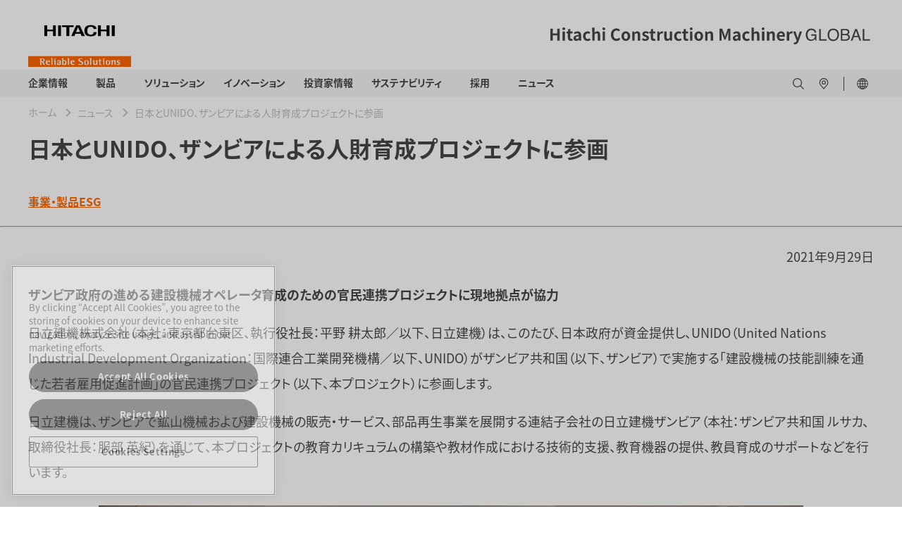

--- FILE ---
content_type: text/html;charset=utf-8
request_url: https://www.hitachicm.com/global/ja/news/press-releases/2021/21-09-29/
body_size: 14343
content:

<!DOCTYPE HTML>
<html lang="ja" dir="ltr">
    <head>
        <!-- Google Tag Manager -->
<script defer="defer" type="text/javascript" src="https://rum.hlx.page/.rum/@adobe/helix-rum-js@%5E2/dist/micro.js" data-routing="env=prod,tier=publish,ams=Hitachi Construction Machinery" integrity="" crossorigin="anonymous" data-enhancer-version="" data-enhancer-hash=""></script>
<script>(function(w,d,s,l,i){w[l]=w[l]||[];w[l].push({'gtm.start':
new Date().getTime(),event:'gtm.js'});var f=d.getElementsByTagName(s)[0],
j=d.createElement(s),dl=l!='dataLayer'?'&l='+l:'';j.async=true;j.src=
'https://www.googletagmanager.com/gtm.js?id='+i+dl;f.parentNode.insertBefore(j,f);
})(window,document,'script','dataLayer','GTM-N7DJHVC');</script>
<!-- End Google Tag Manager -->
    <meta charset="UTF-8"/>
    <title>日本とUNIDO、ザンビアによる人財育成プロジェクトに参画 - 日立建機</title>
    
    <meta name="template" content="global-news-article-page"/>
    <meta name="viewport" content="width=device-width, initial-scale=1"/>

    
    
<meta name="robots" content="index, follow"/>
<link rel="canonical" href="https://www.hitachicm.com/global/ja/news/press-releases/2021/21-09-29/"/>

<meta property="og:title" content="日本とUNIDO、ザンビアによる人財育成プロジェクトに参画"/>
<meta property="og:image" content="https://hitachikenki.scene7.com/is/image/hitachikenki/ogp_logo"/>


<meta property="og:locale" content="ja"/>

<meta property="og:url" content="https://www.hitachicm.com/global/ja/news/press-releases/2021/21-09-29/"/>
<meta name="twitter:card" content="summary_large_image"/>

<script type="application/ld+json">
    { "@context": "https://schema.org",
    "@type": "NewsArticle",
    "headline":"日本とUNIDO、ザンビアによる人財育成プロジェクトに参画"
    
        ,"image": [ "https://hitachikenki.scene7.com/is/image/hitachikenki/ogp_logo:16-9",
                    "https://hitachikenki.scene7.com/is/image/hitachikenki/ogp_logo:4-3",
                    "https://hitachikenki.scene7.com/is/image/hitachikenki/ogp_logo:1-1" ]
    
    
        ,"datePublished" :"2021-09-29T00:00:00.000+09:00"
    
    
    }

</script>


   <link rel="alternate" hreflang="en" href="https://www.hitachicm.com/global/en/news/press-releases/2021/21-09-29/"/>

   <link rel="alternate" hreflang="ja" href="https://www.hitachicm.com/global/ja/news/press-releases/2021/21-09-29/"/>

<link rel="preconnect" href="https://p.typekit.net"/>
<link rel="preconnect" href="https://use.typekit.net"/>

	
	
		<script>
			(function(d) {
			  var config = {
				kitId: 'qrg2ljv',
				scriptTimeout: 3000,
				async: true
			  },
			  h=d.documentElement,t=setTimeout(function(){h.className=h.className.replace(/\bwf-loading\b/g,"")+" wf-inactive";},config.scriptTimeout),tk=d.createElement("script"),f=false,s=d.getElementsByTagName("script")[0],a;h.className+=" wf-loading";tk.src='https://use.typekit.net/'+config.kitId+'.js';tk.async=true;tk.onload=tk.onreadystatechange=function(){a=this.readyState;if(f||a&&a!="complete"&&a!="loaded")return;f=true;clearTimeout(t);try{Typekit.load(config)}catch(e){}};s.parentNode.insertBefore(tk,s)
			})(document);
		</script>
	
	
	
	

    

    

    
    
<link rel="stylesheet" href="/etc.clientlibs/hitachicm/clientlibs/clientlib-base.0d1d6f72f166c82ed3bf409bb41e1c8d.css" type="text/css">






    
    
    

    

    
    
    

    
    
      <meta name="google-site-verification" content="FszXYsBh-aFDzKGMX0Mpl8GEDOE8gMobojr5Lo3NRwU" />
<script src="https://assets.adobedtm.com/327a64e6fb7c/db009eaad9e2/launch-89ab0f09b735.min.js" async></script>
<!-- favicon -->
<link rel="icon" href="/content/dam/hitachicm/global/icons/favicon/favicon.ico" sizes="any">
<link rel="apple-touch-icon" href="/content/dam/hitachicm/global/icons/favicon/favicon180.png">
<link rel="manifest" href="/content/dam/hitachicm/global/icons/favicon/manifest.webmanifest">
</head>
    <body class="newspage contentpage page basicpage" id="newspage-8897c26c5f">
        
        
        
            




            



            <!-- Google Tag Manager (noscript) -->
<noscript><iframe src="https://www.googletagmanager.com/ns.html?id=GTM-N7DJHVC"
height="0" width="0" style="display:none;visibility:hidden"></iframe></noscript>
<!-- End Google Tag Manager (noscript) -->
            <main>
                
<div class="root container responsivegrid">

    
    
    
    <div id="container-74757ef2ac" class="cmp-container">
        
        <div class="experiencefragment"><div id="experiencefragment-c3da1684f9" class="cmp-experiencefragment cmp-experiencefragment--header">


    
    
    
    <div id="container-37a1f785cd" class="cmp-container">
        
        <div class="header">

    
        <header id="header-db521d49bb">
            <div class="hcm-header__navigation ">
                <div class="cmp-container-header hcm-container">
                    <div class="image cmp-image__logo" style="--logoXL:114px; --logoL:90px;">
                        <a href="/global/ja/">
                            <img src="https://hitachikenki.scene7.com/is/image/hitachikenki/hcm_logo" class="cmp-image__image" alt="Hitachi Construction Machinery" title="Hitachi Construction Machinery" fetchpriority="high"/>
                        </a>
                    </div>
                    
                    <div class="image cmp-image__company-name" style="--companyXL:28px; --companyL:24px;">
                        <div class="cmp-image">
                            <img src="/content/dam/hitachicm/global/images/company-name.svg" class="cmp-image__image" itemprop="contentUrl" alt="Hitachi Construction Machinery Global" title="Hitachi Construction Machinery Global" fetchpriority="high"/>
                        </div>
                        
                    </div>
                </div>
            </div>
            <div class="hcm-header__navigation--mobile" data-component="header">
                <div class="container responsivegrid hcm-header__navigation--mobile--logo" style="--logoT:96px; --logoM:60px;">
                    <div class="cmp-container">
                        <div class="image cmp-image__mobile--logo">
                            <a href="/global/ja/">
                                <img src="https://hitachikenki.scene7.com/is/image/hitachikenki/hcm_logo" class="cmp-image__image" alt="Hitachi Construction Machinery" title="Hitachi Construction Machinery" fetchpriority="high"/>
                            </a>
                        </div>
                    </div>
                </div>
                
                <div class="image hcm-header__navigation--mobile--company-name" style="--companyT:17px; --companyM:11px;">
                    <div class="cmp-image">
                        <img src="/content/dam/hitachicm/global/images/company-name.svg" class="cmp-image__image" alt="Hitachi Construction Machinery Global" title="Hitachi Construction Machinery Global" fetchpriority="high"/>
                    </div>
                    
                </div>
            </div>
        </header>
    
</div>
<div class="navigation">


      <nav>
         <div class="hcm-navigation" data-component="navigation" data-site-switch-toggle="true">
            <div class="cmp-container-navigation">
               <div class="cmp-container-navigation--details hcm-container">
               
                  <div class="list hcm-navigation-list">
                     <ul class="cmp-list">
                        <li class="cmp-list__item">
                           <a href="/global/ja/corporate/" target="_self" class="cmp-list__item-link">
                           <span class="cmp-list__item-title">企業情報</span>
                           <span class="cmp-list__item-date"></span>
                           </a>
                           <span class="cmp-list__item-description">
                              <div class="container responsivegrid hcm-container__navigation">
                                 <div id="container-275dd8e1f8" class="cmp-container">
                                    

    
    <div id="container-1e54263bff" class="cmp-container">
        


<div class="aem-Grid aem-Grid--12 aem-Grid--default--12 ">
    
    <div class="section container responsivegrid hcm-container hcm-accordion aem-GridColumn aem-GridColumn--default--12">

    
    <div id="section-e3f09e2601" class="cmp-container">
        


<div class="aem-Grid aem-Grid--12 aem-Grid--default--12 ">
    
    <div class="customlinks hcm-footer__links__block__link-list hcm-footer__links__block__heading hcm-footer__links__block aem-GridColumn--default--none aem-GridColumn aem-GridColumn--default--12 aem-GridColumn--offset--default--0"> <div data-component="text-link" id="customlinks-2eff81f393">
    <h5 class="hcm-container">
        <a href="/global/ja/corporate/" target="_self" title="企業情報：トップ">企業情報：トップ</a>
        
        
    </h5>
    
    
    <hr class="cmp-separator__horizontal-rule"/>
</div>

    
</div>
<div class="section container responsivegrid aem-GridColumn--default--none aem-GridColumn aem-GridColumn--default--3 aem-GridColumn--offset--default--0">

    
    
    
    <div id="section-c01bd5dbfe" class="cmp-container">
        
        <div class="customlinks hcm-footer__links__block__link-list hcm-footer__links__block__heading hcm-footer__links__block"> <div data-component="text-link" id="customlinks-37973f1e37">
    
    
    <ul class="hcm-cmp-text-link-list__l2 hcm-container">
        <li>
            <ul class="hcm-cmp-text-link-list__l3">
                <li>
                    <ul>
                        <li>
                            <a href="/global/ja/corporate/top-message/" target="_self" title="トップメッセージ">
                                トップメッセージ</a>
                        </li>
                    
                        <li>
                            <a href="/global/ja/corporate/conduct/" target="_self" title="行動規範">
                                行動規範</a>
                        </li>
                    
                        <li>
                            <a href="/global/ja/corporate/ev-lab/" target="_self" title="ZERO EMISSION EV-LAB">
                                ZERO EMISSION EV-LAB</a>
                        </li>
                    </ul>
                </li>
            </ul>    
        </li>
    </ul>
    <hr class="cmp-separator__horizontal-rule"/>
</div>

    
</div>

        
    </div>

</div>
<div class="section container responsivegrid aem-GridColumn--default--none aem-GridColumn aem-GridColumn--default--3 aem-GridColumn--offset--default--0">

    
    
    
    <div id="section-aeea015fa9" class="cmp-container">
        
        <div class="customlinks hcm-footer__links__block__link-list hcm-footer__links__block__heading hcm-footer__links__block"> <div data-component="text-link" id="customlinks-7902503309">
    
    
    <ul class="hcm-cmp-text-link-list__l2 hcm-container">
        <li>
            <ul class="hcm-cmp-text-link-list__l3">
                <li>
                    <ul>
                        <li>
                            <a href="/global/ja/corporate/mid-term-management-plan/" target="_self" title="中期経営計画">
                                中期経営計画</a>
                        </li>
                    
                        <li>
                            <a href="/global/ja/corporate/directors/" target="_self" title="役員一覧">
                                役員一覧</a>
                        </li>
                    
                        <li>
                            <a href="/global/ja/corporate/publicity/" target="_self" title="広告・宣伝">
                                広告・宣伝</a>
                        </li>
                    </ul>
                </li>
            </ul>    
        </li>
    </ul>
    <hr class="cmp-separator__horizontal-rule"/>
</div>

    
</div>

        
    </div>

</div>
<div class="section container responsivegrid aem-GridColumn--default--none aem-GridColumn aem-GridColumn--default--3 aem-GridColumn--offset--default--0">

    
    
    
    <div id="section-b6fef75e27" class="cmp-container">
        
        <div class="customlinks hcm-footer__links__block__link-list hcm-footer__links__block__heading hcm-footer__links__block"> <div data-component="text-link" id="customlinks-cae586de56">
    
    
    <ul class="hcm-cmp-text-link-list__l2 hcm-container">
        <li>
            <ul class="hcm-cmp-text-link-list__l3">
                <li>
                    <ul>
                        <li>
                            <a href="/global/ja/corporate/identity/" target="_self" title="グループアイデンティティ">
                                グループアイデンティティ</a>
                        </li>
                    
                        <li>
                            <a href="/global/ja/corporate/profile/" target="_self" title="会社概要">
                                会社概要</a>
                        </li>
                    
                        <li>
                            <a href="/global/ja/corporate/production-quality/" target="_self" title="生産・品質">
                                生産・品質</a>
                        </li>
                    </ul>
                </li>
            </ul>    
        </li>
    </ul>
    <hr class="cmp-separator__horizontal-rule"/>
</div>

    
</div>

        
    </div>

</div>
<div class="section container responsivegrid aem-GridColumn--default--none aem-GridColumn aem-GridColumn--default--3 aem-GridColumn--offset--default--0">

    
    
    
    <div id="section-6361866faa" class="cmp-container">
        
        <div class="customlinks hcm-footer__links__block__link-list hcm-footer__links__block__heading hcm-footer__links__block"> <div data-component="text-link" id="customlinks-10d801166a">
    
    
    <ul class="hcm-cmp-text-link-list__l2 hcm-container">
        <li>
            <ul class="hcm-cmp-text-link-list__l3">
                <li>
                    <ul>
                        <li>
                            <a href="https://www.landcros.com/brand/ja/" target="_self" title="LANDCROS特設サイト">
                                <img src="/content/dam/hitachicm/global/icons/external-link-black.svg" alt=""/>LANDCROS特設サイト</a>
                        </li>
                    
                        <li>
                            <a href="/global/ja/corporate/history/" target="_self" title="沿革">
                                沿革</a>
                        </li>
                    
                        <li>
                            <a href="/global/ja/corporate/procurement/" target="_self" title="資材調達">
                                資材調達</a>
                        </li>
                    </ul>
                </li>
            </ul>    
        </li>
    </ul>
    <hr class="cmp-separator__horizontal-rule"/>
</div>

    
</div>

        
    </div>

</div>

    
</div>

    </div>

    
</div>

    
</div>

    </div>

    

                                 </div>
                              </div>
                           </span>
                        </li>
                     
                        <li class="cmp-list__item">
                           <a href="/global/ja/products/" target="_self" class="cmp-list__item-link">
                           <span class="cmp-list__item-title">　製品　</span>
                           <span class="cmp-list__item-date"></span>
                           </a>
                           <span class="cmp-list__item-description">
                              <div class="container responsivegrid hcm-container__navigation">
                                 <div id="container-275dd8e1f8" class="cmp-container">
                                    

    
    <div id="container-6309ca8ab6" class="cmp-container">
        


<div class="aem-Grid aem-Grid--12 aem-Grid--default--12 ">
    
    <div class="section container responsivegrid hcm-container hcm-accordion aem-GridColumn aem-GridColumn--default--12">

    
    <div id="section-a3f73faa09" class="cmp-container">
        


<div class="aem-Grid aem-Grid--12 aem-Grid--default--12 ">
    
    <div class="customlinks hcm-footer__links__block__link-list hcm-footer__links__block__heading hcm-footer__links__block aem-GridColumn--default--none aem-GridColumn aem-GridColumn--default--12 aem-GridColumn--offset--default--0"> <div data-component="text-link" id="customlinks-47d1af1834">
    <h5 class="hcm-container">
        <a href="/global/ja/products/" target="_self" title="製品：トップ">製品：トップ</a>
        
        
    </h5>
    
    
    <hr class="cmp-separator__horizontal-rule"/>
</div>

    
</div>
<div class="section container responsivegrid aem-GridColumn--default--none aem-GridColumn aem-GridColumn--default--3 aem-GridColumn--offset--default--0">

    
    
    
    <div id="section-b78614001d" class="cmp-container">
        
        <div class="customlinks hcm-footer__links__block__link-list hcm-footer__links__block__heading hcm-footer__links__block"> <div data-component="text-link" id="customlinks-9695ba8286">
    <h5 class="hcm-container">
        <a target="_blank" title="コンパクト">コンパクト</a>
        <span class="closed-image"></span>
        <span class="open-image"></span>
    </h5>
    
    <ul class="hcm-cmp-text-link-list__l2 hcm-container">
        <li>
            <ul class="hcm-cmp-text-link-list__l3">
                <li>
                    <ul>
                        <li>
                            <a href="/global/ja/products/mini-excavators/" target="_self" title="ミニショベル">
                                ミニショベル</a>
                        </li>
                    
                        <li>
                            <a href="/global/ja/products/mini-wheel-loaders/" target="_self" title="ミニホイールローダ">
                                ミニホイールローダ</a>
                        </li>
                    </ul>
                </li>
            </ul>    
        </li>
    </ul>
    <hr class="cmp-separator__horizontal-rule"/>
</div>

    
</div>

        
    </div>

</div>
<div class="section container responsivegrid aem-GridColumn--default--none aem-GridColumn aem-GridColumn--default--3 aem-GridColumn--offset--default--0">

    
    
    
    <div id="section-9743215065" class="cmp-container">
        
        <div class="customlinks hcm-footer__links__block__link-list hcm-footer__links__block__heading hcm-footer__links__block"> <div data-component="text-link" id="customlinks-c56d6e87c1">
    <h5 class="hcm-container">
        <a target="_blank" title="コンストラクション">コンストラクション</a>
        <span class="closed-image"></span>
        <span class="open-image"></span>
    </h5>
    
    <ul class="hcm-cmp-text-link-list__l2 hcm-container">
        <li>
            <ul class="hcm-cmp-text-link-list__l3">
                <li>
                    <ul>
                        <li>
                            <a href="/global/ja/products/hydraulic-excavators/" target="_self" title="油圧ショベル">
                                油圧ショベル</a>
                        </li>
                    
                        <li>
                            <a href="/global/ja/products/wheel-loaders/" target="_self" title="ホイールローダ">
                                ホイールローダ</a>
                        </li>
                    
                        <li>
                            <a href="/global/ja/products/compaction-equipment/" target="_self" title="道路機械">
                                道路機械</a>
                        </li>
                    </ul>
                </li>
            </ul>    
        </li>
    </ul>
    <hr class="cmp-separator__horizontal-rule"/>
</div>

    
</div>

        
    </div>

</div>
<div class="section container responsivegrid aem-GridColumn--default--none aem-GridColumn aem-GridColumn--default--3 aem-GridColumn--offset--default--0">

    
    
    
    <div id="section-dadc9edf62" class="cmp-container">
        
        <div class="customlinks hcm-footer__links__block__link-list hcm-footer__links__block__heading hcm-footer__links__block"> <div data-component="text-link" id="customlinks-f0eeadf084">
    <h5 class="hcm-container">
        <a target="_blank" title="マイニング">マイニング</a>
        <span class="closed-image"></span>
        <span class="open-image"></span>
    </h5>
    
    <ul class="hcm-cmp-text-link-list__l2 hcm-container">
        <li>
            <ul class="hcm-cmp-text-link-list__l3">
                <li>
                    <ul>
                        <li>
                            <a href="/global/ja/products/large-excavators/" target="_self" title="大型・超大型油圧ショベル">
                                大型・超大型油圧ショベル</a>
                        </li>
                    
                        <li>
                            <a href="/global/ja/products/rigid-dump-trucks/" target="_self" title="リジッドダンプトラック">
                                リジッドダンプトラック</a>
                        </li>
                    </ul>
                </li>
            </ul>    
        </li>
    </ul>
    <hr class="cmp-separator__horizontal-rule"/>
</div>

    
</div>

        
    </div>

</div>
<div class="section container responsivegrid aem-GridColumn--default--none aem-GridColumn aem-GridColumn--default--3 aem-GridColumn--offset--default--0">

    
    
    
    <div id="section-2822be0836" class="cmp-container">
        
        <div class="customlinks hcm-footer__links__block__link-list hcm-footer__links__block__heading hcm-footer__links__block"> <div data-component="text-link" id="customlinks-5b976e1e9b">
    <h5 class="hcm-container">
        <a target="_blank" title="バリューチェーン">バリューチェーン</a>
        <span class="closed-image"></span>
        <span class="open-image"></span>
    </h5>
    
    <ul class="hcm-cmp-text-link-list__l2 hcm-container">
        <li>
            <ul class="hcm-cmp-text-link-list__l3">
                <li>
                    <ul>
                        <li>
                            <a href="/global/ja/products/parts-service/" target="_self" title="部品・サービス">
                                部品・サービス</a>
                        </li>
                    
                        <li>
                            <a href="/global/ja/products/used-equipment/" target="_self" title="中古車">
                                中古車</a>
                        </li>
                    
                        <li>
                            <a href="/global/ja/products/rentals/" target="_self" title="レンタル">
                                レンタル</a>
                        </li>
                    
                        <li>
                            <a href="/global/ja/products/remanufactured/" target="_self" title="部品再生">
                                部品再生</a>
                        </li>
                    </ul>
                </li>
            </ul>    
        </li>
    </ul>
    <hr class="cmp-separator__horizontal-rule"/>
</div>

    
</div>

        
    </div>

</div>

    
</div>

    </div>

    
</div>

    
</div>

    </div>

    

                                 </div>
                              </div>
                           </span>
                        </li>
                     
                        <li class="cmp-list__item">
                           <a href="/global/ja/solutions/" target="_self" class="cmp-list__item-link">
                           <span class="cmp-list__item-title">ソリューション</span>
                           <span class="cmp-list__item-date"></span>
                           </a>
                           <span class="cmp-list__item-description">
                              <div class="container responsivegrid hcm-container__navigation">
                                 <div id="container-275dd8e1f8" class="cmp-container">
                                    

    
    <div id="container-8ae15dca57" class="cmp-container">
        


<div class="aem-Grid aem-Grid--12 aem-Grid--default--12 ">
    
    <div class="section container responsivegrid hcm-container hcm-accordion aem-GridColumn aem-GridColumn--default--12">

    
    <div id="section-1bb9a14dac" class="cmp-container">
        


<div class="aem-Grid aem-Grid--12 aem-Grid--default--12 ">
    
    <div class="customlinks hcm-footer__links__block__link-list hcm-footer__links__block__heading hcm-footer__links__block aem-GridColumn--default--none aem-GridColumn aem-GridColumn--default--12 aem-GridColumn--offset--default--0"> <div data-component="text-link" id="customlinks-adefc0b34a">
    <h5 class="hcm-container">
        <a href="/global/ja/solutions/" target="_self" title="ソリューション：トップ">ソリューション：トップ</a>
        
        
    </h5>
    
    
    <hr class="cmp-separator__horizontal-rule"/>
</div>

    
</div>

    
</div>

    </div>

    
</div>
<div class="section container responsivegrid hcm-container hcm-accordion aem-GridColumn aem-GridColumn--default--12">

    
    <div id="section-3e4e7c0837" class="cmp-container">
        


<div class="aem-Grid aem-Grid--12 aem-Grid--default--12 ">
    
    <div class="customlinks hcm-footer__links__block__link-list hcm-footer__links__block__heading hcm-footer__links__block aem-GridColumn--default--none aem-GridColumn aem-GridColumn--default--3 aem-GridColumn--offset--default--0"> <div data-component="text-link" id="customlinks-25c9215743">
    
    
    <ul class="hcm-cmp-text-link-list__l2 hcm-container">
        <li>
            <ul class="hcm-cmp-text-link-list__l3">
                <li>
                    <ul>
                        <li>
                            <a href="/global/ja/solutions/solution-linkage/ahs/" target="_self" title="ダンプトラック自律走行システム（AHS）">
                                ダンプトラック自律走行システム（AHS）</a>
                        </li>
                    </ul>
                </li>
            </ul>    
        </li>
    </ul>
    <hr class="cmp-separator__horizontal-rule"/>
</div>

    
</div>
<div class="customlinks hcm-footer__links__block__link-list hcm-footer__links__block__heading hcm-footer__links__block aem-GridColumn--default--none aem-GridColumn aem-GridColumn--default--3 aem-GridColumn--offset--default--0"> <div data-component="text-link" id="customlinks-2be07b4df3">
    
    
    <ul class="hcm-cmp-text-link-list__l2 hcm-container">
        <li>
            <ul class="hcm-cmp-text-link-list__l3">
                <li>
                    <ul>
                        <li>
                            <a href="/global/ja/solutions/solution-linkage/fleet-management-system/" target="_self" title="鉱山運行管理システム">
                                鉱山運行管理システム</a>
                        </li>
                    </ul>
                </li>
            </ul>    
        </li>
    </ul>
    <hr class="cmp-separator__horizontal-rule"/>
</div>

    
</div>
<div class="customlinks hcm-footer__links__block__link-list hcm-footer__links__block__heading hcm-footer__links__block aem-GridColumn--default--none aem-GridColumn aem-GridColumn--default--3 aem-GridColumn--offset--default--0"> <div data-component="text-link" id="customlinks-88d7b8eccb">
    
    
    <ul class="hcm-cmp-text-link-list__l2 hcm-container">
        <li>
            <ul class="hcm-cmp-text-link-list__l3">
                <li>
                    <ul>
                        <li>
                            <a href="/global/ja/solutions/solution-linkage/ict-construction/" target="_self" title="ICT施工ソリューション">
                                ICT施工ソリューション</a>
                        </li>
                    </ul>
                </li>
            </ul>    
        </li>
    </ul>
    <hr class="cmp-separator__horizontal-rule"/>
</div>

    
</div>
<div class="customlinks hcm-footer__links__block__link-list hcm-footer__links__block__heading hcm-footer__links__block aem-GridColumn--default--none aem-GridColumn aem-GridColumn--default--3 aem-GridColumn--offset--default--0"> <div data-component="text-link" id="customlinks-546b0edcd7">
    
    
    <ul class="hcm-cmp-text-link-list__l2 hcm-container">
        <li>
            <ul class="hcm-cmp-text-link-list__l3">
                <li>
                    <ul>
                        <li>
                            <a href="/global/ja/solutions/solution-linkage/consite/" target="_self" title="サービスソリューションConSite">
                                サービスソリューションConSite</a>
                        </li>
                    </ul>
                </li>
            </ul>    
        </li>
    </ul>
    <hr class="cmp-separator__horizontal-rule"/>
</div>

    
</div>

    
</div>

    </div>

    
</div>

    
</div>

    </div>

    

                                 </div>
                              </div>
                           </span>
                        </li>
                     
                        <li class="cmp-list__item">
                           <a href="/global/ja/innovations/" target="_self" class="cmp-list__item-link">
                           <span class="cmp-list__item-title">イノベーション</span>
                           <span class="cmp-list__item-date"></span>
                           </a>
                           <span class="cmp-list__item-description">
                              <div class="container responsivegrid hcm-container__navigation">
                                 <div id="container-275dd8e1f8" class="cmp-container">
                                    

    
    <div id="container-580bf14b40" class="cmp-container">
        


<div class="aem-Grid aem-Grid--12 aem-Grid--default--12 ">
    
    <div class="section container responsivegrid hcm-container hcm-accordion aem-GridColumn aem-GridColumn--default--12">

    
    <div id="section-85de902c4f" class="cmp-container">
        


<div class="aem-Grid aem-Grid--12 aem-Grid--default--12 ">
    
    <div class="customlinks hcm-footer__links__block__link-list hcm-footer__links__block__heading hcm-footer__links__block aem-GridColumn--default--none aem-GridColumn aem-GridColumn--default--12 aem-GridColumn--offset--default--0"> <div data-component="text-link" id="customlinks-460af66953">
    <h5 class="hcm-container">
        <a href="/global/ja/innovations/" target="_self" title="イノベーション：トップ">イノベーション：トップ</a>
        
        
    </h5>
    
    
    <hr class="cmp-separator__horizontal-rule"/>
</div>

    
</div>
<div class="customlinks hcm-footer__links__block__link-list hcm-footer__links__block__heading hcm-footer__links__block aem-GridColumn--default--none aem-GridColumn aem-GridColumn--default--3 aem-GridColumn--offset--default--0"> <div data-component="text-link" id="customlinks-8b95a79eb8">
    
    
    <ul class="hcm-cmp-text-link-list__l2 hcm-container">
        <li>
            <ul class="hcm-cmp-text-link-list__l3">
                <li>
                    <ul>
                        <li>
                            <a href="/global/ja/innovations/innovations01/" target="_self" title="日立建機が思い描く将来の施工現場">
                                日立建機が思い描く将来の施工現場</a>
                        </li>
                    </ul>
                </li>
            </ul>    
        </li>
    </ul>
    <hr class="cmp-separator__horizontal-rule"/>
</div>

    
</div>
<div class="customlinks hcm-footer__links__block__link-list hcm-footer__links__block__heading hcm-footer__links__block aem-GridColumn--default--none aem-GridColumn aem-GridColumn--default--3 aem-GridColumn--offset--default--0"> <div data-component="text-link" id="customlinks-37dbac8653">
    
    
    <ul class="hcm-cmp-text-link-list__l2 hcm-container">
        <li>
            <ul class="hcm-cmp-text-link-list__l3">
                <li>
                    <ul>
                        <li>
                            <a href="/global/ja/innovations/innovations02/" target="_self" title="鉱山現場の自律型オペレーションの&lt;br>実現に向けて">
                                鉱山現場の自律型オペレーションの<br />実現に向けて</a>
                        </li>
                    </ul>
                </li>
            </ul>    
        </li>
    </ul>
    <hr class="cmp-separator__horizontal-rule"/>
</div>

    
</div>
<div class="customlinks hcm-footer__links__block__link-list hcm-footer__links__block__heading hcm-footer__links__block aem-GridColumn--default--none aem-GridColumn aem-GridColumn--default--3 aem-GridColumn--offset--default--0"> <div data-component="text-link" id="customlinks-18e6184f1c">
    
    
    <ul class="hcm-cmp-text-link-list__l2 hcm-container">
        <li>
            <ul class="hcm-cmp-text-link-list__l3">
                <li>
                    <ul>
                        <li>
                            <a href="/global/ja/innovations/innovations03/" target="_self" title="土工用振動ローラ自律転圧システム&lt;br>の開発">
                                土工用振動ローラ自律転圧システム<br />の開発</a>
                        </li>
                    </ul>
                </li>
            </ul>    
        </li>
    </ul>
    <hr class="cmp-separator__horizontal-rule"/>
</div>

    
</div>
<div class="customlinks hcm-footer__links__block__link-list hcm-footer__links__block__heading hcm-footer__links__block aem-GridColumn--default--none aem-GridColumn aem-GridColumn--default--3 aem-GridColumn--offset--default--0"> <div data-component="text-link" id="customlinks-7ff4182bed">
    
    
    <ul class="hcm-cmp-text-link-list__l2 hcm-container">
        <li>
            <ul class="hcm-cmp-text-link-list__l3">
                <li>
                    <ul>
                        <li>
                            <a href="/global/ja/innovations/innovations04/" target="_self" title="スマートな製品開発を実現するシミュ&lt;br>レーション技術">
                                スマートな製品開発を実現するシミュ<br />レーション技術</a>
                        </li>
                    </ul>
                </li>
            </ul>    
        </li>
    </ul>
    <hr class="cmp-separator__horizontal-rule"/>
</div>

    
</div>

    
</div>

    </div>

    
</div>

    
</div>

    </div>

    

                                 </div>
                              </div>
                           </span>
                        </li>
                     
                        <li class="cmp-list__item">
                           <a href="/global/ja/ir/" target="_self" class="cmp-list__item-link">
                           <span class="cmp-list__item-title">投資家情報</span>
                           <span class="cmp-list__item-date"></span>
                           </a>
                           <span class="cmp-list__item-description">
                              <div class="container responsivegrid hcm-container__navigation">
                                 <div id="container-275dd8e1f8" class="cmp-container">
                                    

    
    <div id="container-43b0ab64da" class="cmp-container">
        


<div class="aem-Grid aem-Grid--12 aem-Grid--default--12 ">
    
    <div class="section container responsivegrid hcm-container hcm-accordion aem-GridColumn aem-GridColumn--default--12">

    
    <div id="section-9d9932c773" class="cmp-container">
        


<div class="aem-Grid aem-Grid--12 aem-Grid--default--12 ">
    
    <div class="customlinks hcm-footer__links__block__link-list hcm-footer__links__block__heading hcm-footer__links__block aem-GridColumn--default--none aem-GridColumn aem-GridColumn--default--12 aem-GridColumn--offset--default--0"> <div data-component="text-link" id="customlinks-37d846f159">
    <h5 class="hcm-container">
        <a href="/global/ja/ir/" target="_self" title="投資家情報：トップ">投資家情報：トップ</a>
        
        
    </h5>
    
    
    <hr class="cmp-separator__horizontal-rule"/>
</div>

    
</div>
<div class="customlinks hcm-footer__links__block__link-list hcm-footer__links__block__heading hcm-footer__links__block aem-GridColumn--default--none aem-GridColumn aem-GridColumn--default--3 aem-GridColumn--offset--default--0"> <div data-component="text-link" id="customlinks-231db18ede">
    
    
    <ul class="hcm-cmp-text-link-list__l2 hcm-container">
        <li>
            <ul class="hcm-cmp-text-link-list__l3">
                <li>
                    <ul>
                        <li>
                            <a href="/global/ja/ir/management-information/" target="_self" title="経営情報">
                                経営情報</a>
                        </li>
                    
                        <li>
                            <a href="/global/ja/ir/stock-and-bond/" target="_self" title="株式・債券情報">
                                株式・債券情報</a>
                        </li>
                    </ul>
                </li>
            </ul>    
        </li>
    </ul>
    <hr class="cmp-separator__horizontal-rule"/>
</div>

    
</div>
<div class="customlinks hcm-footer__links__block__link-list hcm-footer__links__block__heading hcm-footer__links__block aem-GridColumn--default--none aem-GridColumn aem-GridColumn--default--3 aem-GridColumn--offset--default--0"> <div data-component="text-link" id="customlinks-c0824a20e1">
    
    
    <ul class="hcm-cmp-text-link-list__l2 hcm-container">
        <li>
            <ul class="hcm-cmp-text-link-list__l3">
                <li>
                    <ul>
                        <li>
                            <a href="/global/ja/ir/financial/" target="_self" title="業績・財務情報">
                                業績・財務情報</a>
                        </li>
                    
                        <li>
                            <a href="/global/ja/ir/calendar/" target="_self" title="IRカレンダー">
                                IRカレンダー</a>
                        </li>
                    </ul>
                </li>
            </ul>    
        </li>
    </ul>
    <hr class="cmp-separator__horizontal-rule"/>
</div>

    
</div>
<div class="customlinks hcm-footer__links__block__link-list hcm-footer__links__block__heading hcm-footer__links__block aem-GridColumn--default--none aem-GridColumn aem-GridColumn--default--3 aem-GridColumn--offset--default--0"> <div data-component="text-link" id="customlinks-89b1c4dc30">
    
    
    <ul class="hcm-cmp-text-link-list__l2 hcm-container">
        <li>
            <ul class="hcm-cmp-text-link-list__l3">
                <li>
                    <ul>
                        <li>
                            <a href="/global/ja/ir/library/" target="_self" title="IRライブラリー">
                                IRライブラリー</a>
                        </li>
                    
                        <li>
                            <a href="/global/ja/ir/stock/" target="_self" title="株価情報">
                                株価情報</a>
                        </li>
                    </ul>
                </li>
            </ul>    
        </li>
    </ul>
    <hr class="cmp-separator__horizontal-rule"/>
</div>

    
</div>
<div class="customlinks hcm-footer__links__block__link-list hcm-footer__links__block__heading hcm-footer__links__block aem-GridColumn--default--none aem-GridColumn aem-GridColumn--default--3 aem-GridColumn--offset--default--0"> <div data-component="text-link" id="customlinks-68931ad126">
    
    
    <ul class="hcm-cmp-text-link-list__l2 hcm-container">
        <li>
            <ul class="hcm-cmp-text-link-list__l3">
                <li>
                    <ul>
                        <li>
                            <a href="/global/ja/ir/individual/" target="_self" title="個人投資家の皆さまへ">
                                個人投資家の皆さまへ</a>
                        </li>
                    </ul>
                </li>
            </ul>    
        </li>
    </ul>
    <hr class="cmp-separator__horizontal-rule"/>
</div>

    
</div>

    
</div>

    </div>

    
</div>

    
</div>

    </div>

    

                                 </div>
                              </div>
                           </span>
                        </li>
                     
                        <li class="cmp-list__item">
                           <a href="/global/ja/sustainability/" target="_self" class="cmp-list__item-link">
                           <span class="cmp-list__item-title">サステナビリティ</span>
                           <span class="cmp-list__item-date"></span>
                           </a>
                           <span class="cmp-list__item-description">
                              <div class="container responsivegrid hcm-container__navigation">
                                 <div id="container-275dd8e1f8" class="cmp-container">
                                    

    
    <div id="container-dbbe706379" class="cmp-container">
        


<div class="aem-Grid aem-Grid--12 aem-Grid--default--12 ">
    
    <div class="section container responsivegrid hcm-container hcm-accordion aem-GridColumn aem-GridColumn--default--12">

    
    <div id="section-765fe5443f" class="cmp-container">
        


<div class="aem-Grid aem-Grid--12 aem-Grid--default--12 ">
    
    <div class="customlinks hcm-footer__links__block__link-list hcm-footer__links__block__heading hcm-footer__links__block aem-GridColumn--default--none aem-GridColumn aem-GridColumn--default--12 aem-GridColumn--offset--default--0"> <div data-component="text-link" id="customlinks-264ebefcf6">
    <h5 class="hcm-container">
        <a href="/global/ja/sustainability/" target="_self" title="サステナビリティ：トップ">サステナビリティ：トップ</a>
        
        
    </h5>
    
    
    <hr class="cmp-separator__horizontal-rule"/>
</div>

    
</div>
<div class="customlinks hcm-footer__links__block__link-list hcm-footer__links__block__heading hcm-footer__links__block aem-GridColumn--default--none aem-GridColumn aem-GridColumn--default--3 aem-GridColumn--offset--default--0"> <div data-component="text-link" id="customlinks-257fcd604b">
    
    
    <ul class="hcm-cmp-text-link-list__l2 hcm-container">
        <li>
            <ul class="hcm-cmp-text-link-list__l3">
                <li>
                    <ul>
                        <li>
                            <a href="/global/ja/sustainability/message/" target="_self" title="サステナビリティ トップメッセージ">
                                サステナビリティ トップメッセージ</a>
                        </li>
                    
                        <li>
                            <a href="/global/ja/sustainability/environment/" target="_self" title="環境">
                                環境</a>
                        </li>
                    </ul>
                </li>
            </ul>    
        </li>
    </ul>
    <hr class="cmp-separator__horizontal-rule"/>
</div>

    
</div>
<div class="customlinks hcm-footer__links__block__link-list hcm-footer__links__block__heading hcm-footer__links__block aem-GridColumn--default--none aem-GridColumn aem-GridColumn--default--3 aem-GridColumn--offset--default--0"> <div data-component="text-link" id="customlinks-3fa8ae3da2">
    
    
    <ul class="hcm-cmp-text-link-list__l2 hcm-container">
        <li>
            <ul class="hcm-cmp-text-link-list__l3">
                <li>
                    <ul>
                        <li>
                            <a href="/global/ja/sustainability/sdgs/" target="_self" title="SDGsへのアプローチ">
                                SDGsへのアプローチ</a>
                        </li>
                    
                        <li>
                            <a href="/global/ja/sustainability/social/" target="_self" title="社会">
                                社会</a>
                        </li>
                    </ul>
                </li>
            </ul>    
        </li>
    </ul>
    <hr class="cmp-separator__horizontal-rule"/>
</div>

    
</div>
<div class="customlinks hcm-footer__links__block__link-list hcm-footer__links__block__heading hcm-footer__links__block aem-GridColumn--default--none aem-GridColumn aem-GridColumn--default--3 aem-GridColumn--offset--default--0"> <div data-component="text-link" id="customlinks-e6b0820331">
    
    
    <ul class="hcm-cmp-text-link-list__l2 hcm-container">
        <li>
            <ul class="hcm-cmp-text-link-list__l3">
                <li>
                    <ul>
                        <li>
                            <a href="/global/ja/sustainability/csr-materiality/" target="_self" title="マテリアリティ">
                                マテリアリティ</a>
                        </li>
                    
                        <li>
                            <a href="/global/ja/sustainability/governance/" target="_self" title="ガバナンス">
                                ガバナンス</a>
                        </li>
                    </ul>
                </li>
            </ul>    
        </li>
    </ul>
    <hr class="cmp-separator__horizontal-rule"/>
</div>

    
</div>
<div class="customlinks hcm-footer__links__block__link-list hcm-footer__links__block__heading hcm-footer__links__block aem-GridColumn--default--none aem-GridColumn aem-GridColumn--default--3 aem-GridColumn--offset--default--0"> <div data-component="text-link" id="customlinks-4e95bec385">
    
    
    <ul class="hcm-cmp-text-link-list__l2 hcm-container">
        <li>
            <ul class="hcm-cmp-text-link-list__l3">
                <li>
                    <ul>
                        <li>
                            <a href="/global/ja/sustainability/download/" target="_self" title="統合報告書">
                                統合報告書</a>
                        </li>
                    
                        <li>
                            <a href="/global/ja/sustainability/human-capital-report/" target="_self" title="Human Capital Report">
                                Human Capital Report</a>
                        </li>
                    </ul>
                </li>
            </ul>    
        </li>
    </ul>
    <hr class="cmp-separator__horizontal-rule"/>
</div>

    
</div>

    
</div>

    </div>

    
</div>

    
</div>

    </div>

    

                                 </div>
                              </div>
                           </span>
                        </li>
                     
                        <li class="cmp-list__item">
                           <a href="/global/ja/recruit/" target="_self" class="cmp-list__item-link">
                           <span class="cmp-list__item-title">　採用　</span>
                           <span class="cmp-list__item-date"></span>
                           </a>
                           <span class="cmp-list__item-description">
                              <div class="container responsivegrid hcm-container__navigation">
                                 <div id="container-275dd8e1f8" class="cmp-container">
                                    

    
    <div id="container-9593ae8ba9" class="cmp-container">
        


<div class="aem-Grid aem-Grid--12 aem-Grid--default--12 ">
    
    <div class="section container responsivegrid hcm-container hcm-accordion aem-GridColumn aem-GridColumn--default--12">

    
    <div id="section-7d8cbeb682" class="cmp-container">
        


<div class="aem-Grid aem-Grid--12 aem-Grid--default--12 ">
    
    <div class="customlinks hcm-footer__links__block__link-list hcm-footer__links__block__heading hcm-footer__links__block aem-GridColumn--default--none aem-GridColumn aem-GridColumn--default--12 aem-GridColumn--offset--default--0"> <div data-component="text-link" id="customlinks-485162946b">
    <h5 class="hcm-container">
        <a href="/global/ja/recruit/" target="_self" title="採用：トップ">採用：トップ</a>
        
        
    </h5>
    
    
    <hr class="cmp-separator__horizontal-rule"/>
</div>

    
</div>
<div class="customlinks hcm-footer__links__block__link-list hcm-footer__links__block__heading hcm-footer__links__block aem-GridColumn--default--none aem-GridColumn aem-GridColumn--default--3 aem-GridColumn--offset--default--0"> <div data-component="text-link" id="customlinks-4512d07108">
    
    
    <ul class="hcm-cmp-text-link-list__l2 hcm-container">
        <li>
            <ul class="hcm-cmp-text-link-list__l3">
                <li>
                    <ul>
                        <li>
                            <a href="/global/ja/recruit/newgraduate/" target="_self" title="新卒採用">
                                新卒採用</a>
                        </li>
                    </ul>
                </li>
            </ul>    
        </li>
    </ul>
    <hr class="cmp-separator__horizontal-rule"/>
</div>

    
</div>
<div class="customlinks hcm-footer__links__block__link-list hcm-footer__links__block__heading hcm-footer__links__block aem-GridColumn--default--none aem-GridColumn aem-GridColumn--default--3 aem-GridColumn--offset--default--0"> <div data-component="text-link" id="customlinks-8838c51f65">
    
    
    <ul class="hcm-cmp-text-link-list__l2 hcm-container">
        <li>
            <ul class="hcm-cmp-text-link-list__l3">
                <li>
                    <ul>
                        <li>
                            <a href="/global/ja/recruit/career/" target="_self" title="経験者採用">
                                経験者採用</a>
                        </li>
                    </ul>
                </li>
            </ul>    
        </li>
    </ul>
    <hr class="cmp-separator__horizontal-rule"/>
</div>

    
</div>
<div class="customlinks hcm-footer__links__block__link-list hcm-footer__links__block__heading hcm-footer__links__block aem-GridColumn--default--none aem-GridColumn aem-GridColumn--default--3 aem-GridColumn--offset--default--0"> <div data-component="text-link" id="customlinks-cbfbc80808">
    
    
    <ul class="hcm-cmp-text-link-list__l2 hcm-container">
        <li>
            <ul class="hcm-cmp-text-link-list__l3">
                <li>
                    <ul>
                        <li>
                            <a href="/global/ja/recruit/group/" target="_self" title="グループ会社採用">
                                グループ会社採用</a>
                        </li>
                    </ul>
                </li>
            </ul>    
        </li>
    </ul>
    <hr class="cmp-separator__horizontal-rule"/>
</div>

    
</div>

    
</div>

    </div>

    
</div>

    
</div>

    </div>

    

                                 </div>
                              </div>
                           </span>
                        </li>
                     
                        <li class="cmp-list__item">
                           <a href="/global/ja/news/" target="_self" class="cmp-list__item-link">
                           <span class="cmp-list__item-title">ニュース</span>
                           <span class="cmp-list__item-date"></span>
                           </a>
                           <span class="cmp-list__item-description">
                              <div class="container responsivegrid hcm-container__navigation">
                                 <div id="container-275dd8e1f8" class="cmp-container">
                                    

    
    <div id="container-c0f77355fc" class="cmp-container">
        


<div class="aem-Grid aem-Grid--12 aem-Grid--default--12 ">
    
    <div class="section container responsivegrid hcm-container hcm-accordion aem-GridColumn aem-GridColumn--default--12">

    
    <div id="section-76be04db09" class="cmp-container">
        


<div class="aem-Grid aem-Grid--12 aem-Grid--default--12 ">
    
    <div class="customlinks hcm-footer__links__block__link-list hcm-footer__links__block__heading hcm-footer__links__block aem-GridColumn--default--none aem-GridColumn aem-GridColumn--default--12 aem-GridColumn--offset--default--0"> <div data-component="text-link" id="customlinks-1c7926e52b">
    <h5 class="hcm-container">
        <a href="/global/ja/news/" target="_self" title="ニュース：トップ">ニュース：トップ</a>
        <span class="closed-image"></span>
        <span class="open-image"></span>
    </h5>
    
    <ul class="hcm-cmp-text-link-list__l2 hcm-container">
        <li>
            <ul class="hcm-cmp-text-link-list__l3">
                <li>
                    <ul>
                        <li>
                            <a href="/global/ja/news/" target="_self" title="最新のお知らせは、こちらからご覧いただけます。">
                                <img src="/content/dam/hitachicm/global/icons/bx-right-arrow-alt-2.svg" alt=""/>最新のお知らせは、こちらからご覧いただけます。</a>
                        </li>
                    </ul>
                </li>
            </ul>    
        </li>
    </ul>
    <hr class="cmp-separator__horizontal-rule"/>
</div>

    
</div>

    
</div>

    </div>

    
</div>

    
</div>

    </div>

    

                                 </div>
                              </div>
                           </span>
                        </li>
                     </ul>
                  </div>
                  
                  <div class="hcm-navigation-icon-container">
                     <div class="hcm-navigation-icon-container-wrapper">
                        
                        
                           <div class="image nav-icon-img">
                              <div class="cmp-image ">
                                 <a href="/global/ja/search-result/" class="cmp-image__link " target="_self">
                                    <img src="/content/dam/hitachicm/global/icons/search.svg" class="cmp-image__image" alt="" title=""/>
                                    
                                 </a>
                              </div>
                              
                           </div>
                        
                           <div class="image nav-icon-img">
                              <div class="cmp-image ">
                                 <a href="/global/ja/global-network/" class="cmp-image__link " target="_self">
                                    <img src="/content/dam/hitachicm/global/icons/location.svg" class="cmp-image__image" alt="" title=""/>
                                    
                                 </a>
                              </div>
                              
                           </div>
                        
                     </div>
                     <div class="icon-delimiter"></div>
                     
                     <div class="image nav-icon-img icon-language">
                        <div class="cmp-image">
                           <a class="cmp-image__link">
                           <img src="/content/dam/hitachicm/global/icons/globe1.svg" class="cmp-image__image" alt=""/>
                           </a> 
                           <div class="container responsivegrid hcm-container__icon--content">
                              <div id="container-275dd8e1f8" class="cmp-container">
                                 
                              </div>
                           </div>
                        </div>
                     </div>
                  </div>
               </div>
            </div>
         </div>
         </div>
         <div class="hcm-navigation--mobile" data-component="navigation" data-site-switch-toggle="true">
            <!-- hamburger icon-->
            
            <div class="cmp-image__menu--hamburger">
               <svg xmlns="http://www.w3.org/2000/svg" width="17.6" height="16" viewBox="0 0 17.6 16">
                  <g id="menu" transform="translate(-11.2 -28)">
                     <g id="menu-2" data-name="menu" transform="translate(11.2 28)">
                        <path id="Path_36211" data-name="Path 36211" d="M5.625,6.75h17.6v1.6H5.625Z" transform="translate(-5.625 -6.75)" fill="#464646"/>
                        <path id="Path_36212" data-name="Path 36212" d="M5.625,16.875h17.6v1.6H5.625Z" transform="translate(-5.625 -9.675)" fill="#464646"/>
                        <path id="Path_36213" data-name="Path 36213" d="M5.625,27h17.6v1.6H5.625Z" transform="translate(-5.625 -12.6)" fill="#464646"/>
                     </g>
                  </g>
               </svg>
            </div>
            
            <div class="image cmp-image__menu--language">
               <div class="cmp-image">
                  <a class="cmp-image__link">
                  <img src="/content/dam/hitachicm/global/icons/globe1.svg" alt=""/>
                  </a>
               </div>
            </div>
            
            <!-- search icon-->
            
               
                  <div class="cmp-image__menu--search">
                     <a href="/global/ja/search-result/" class="cmp-image__link">
                     <img src="/content/dam/hitachicm/global/icons/search.svg" class="cmp-image__image" alt=""/>
                     </a>
                  </div>
               
                  
               
            
            <!--close icon -->
            <div class="cmp-image__menu--close">
               <svg xmlns="http://www.w3.org/2000/svg" width="8" height="7.973" viewBox="0 0 8 7.973">
                  <path id="close" d="M8,4.834,4.789,8.018,8,11.2l-.8.8L3.986,8.821.8,12,0,11.2,3.184,8.018,0,4.834l.8-.8L3.987,7.215,7.2,4.031Z" transform="translate(0 -4.031)" fill="#464646"/>
               </svg>
            </div>
            <div class="list hcm-navigation--mobile--list">
               <ul class="cmp-list">
                  <li class="cmp-list__item">
                     <a href="/global/ja/corporate/" target="_self" class="cmp-list__item-link">
                     <span class="cmp-list__item-title">企業情報</span>
                     <span class="cmp-list__item-date"></span>
                     </a>
                     <span class="cmp-list__item-description"></span>
                  </li>
               
                  <li class="cmp-list__item">
                     <a href="/global/ja/products/" target="_self" class="cmp-list__item-link">
                     <span class="cmp-list__item-title">　製品　</span>
                     <span class="cmp-list__item-date"></span>
                     </a>
                     <span class="cmp-list__item-description"></span>
                  </li>
               
                  <li class="cmp-list__item">
                     <a href="/global/ja/solutions/" target="_self" class="cmp-list__item-link">
                     <span class="cmp-list__item-title">ソリューション</span>
                     <span class="cmp-list__item-date"></span>
                     </a>
                     <span class="cmp-list__item-description"></span>
                  </li>
               
                  <li class="cmp-list__item">
                     <a href="/global/ja/innovations/" target="_self" class="cmp-list__item-link">
                     <span class="cmp-list__item-title">イノベーション</span>
                     <span class="cmp-list__item-date"></span>
                     </a>
                     <span class="cmp-list__item-description"></span>
                  </li>
               
                  <li class="cmp-list__item">
                     <a href="/global/ja/ir/" target="_self" class="cmp-list__item-link">
                     <span class="cmp-list__item-title">投資家情報</span>
                     <span class="cmp-list__item-date"></span>
                     </a>
                     <span class="cmp-list__item-description"></span>
                  </li>
               
                  <li class="cmp-list__item">
                     <a href="/global/ja/sustainability/" target="_self" class="cmp-list__item-link">
                     <span class="cmp-list__item-title">サステナビリティ</span>
                     <span class="cmp-list__item-date"></span>
                     </a>
                     <span class="cmp-list__item-description"></span>
                  </li>
               
                  <li class="cmp-list__item">
                     <a href="/global/ja/recruit/" target="_self" class="cmp-list__item-link">
                     <span class="cmp-list__item-title">　採用　</span>
                     <span class="cmp-list__item-date"></span>
                     </a>
                     <span class="cmp-list__item-description"></span>
                  </li>
               
                  <li class="cmp-list__item">
                     <a href="/global/ja/news/" target="_self" class="cmp-list__item-link">
                     <span class="cmp-list__item-title">ニュース</span>
                     <span class="cmp-list__item-date"></span>
                     </a>
                     <span class="cmp-list__item-description"></span>
                  </li>
               </ul>
            </div>
            <div class="list hcm-navigation--mobile--language">
               
            </div>
            
         </div>
      </nav>

      <div class="xfpage page basicpage">


    
    
    
    <div id="container-1db7385aef" class="cmp-container">
        
        <div class="siteswitch">
<div class="hcm-navigation-language__modal" data-component="site-switch" data-language-url="/bin/servlet/languageSelector?csvPath=/global/site-switch-menu/site-switch-menu.csv">
    <div class="hcm-navigation-language__modal-container">
      <div class="hcm-navigation-language__modal-wrapper" id="hcm-navigation-language__modal-wrapper">
        <div class="hcm-language__site">
          <div class="hcm-language__site-type">
            Global website
          </div>
        </div>
        <div class="hcm-language-region__details">
          <div class="hcm-location-details">
          </div>
          <div class="hcm-language-details">
          </div>
        </div>
      </div>      
      <span class="icon-close"></span>  
    </div>
  </div>


    

  <script type="text/html" id="hcm-language-region__site">
    <div class="hcm-language-region__site">
      <%- mainHeadingData %>
    </div>
  </script>
  
  <script type="text/html" id="hcm-location-details__label">
    <div class="hcm-location-details__label hcm-unselected-label">
      <%- locationHeadingData %>
    </div>
  </script>
  
  <script type="text/html" id="hcm-language-details__label">
    <div class="hcm-language-details__label hcm-unselected-label">
      <%- languageHeadingData %>
    </div>
  </script>
  
   <script type="text/html" id="hcm-global-language">
    <div class="hcm-language__site-values">
      <% _.forEach(globalLangInfo, function(languageObj) { %>
        <% if (languageObj.isExternalLink === "true") { %>
        <p class="language-external-link"><a href="<%- languageObj.Link %>" target="_blank"> <%- languageObj.Label %> </a></p>
      <% } else { %>
        <a href="<%- languageObj.Link %>"> <%- languageObj.Label %> </a>
      <% } %>
      <% }) %>
    </div>
  </script>
  
   <script type="text/html" id="hcm-navigation-region">
    <div class="hcm-region-details">
      <div class="hcm-region-details__label">
        <%- regionData.i18nText %>
      </div>
      <div class="hcm-region-details__options">
        <form id="hcm-navigation-region-form">
          <div class="options hcm-form-radio">
            <fieldset class="cmp-form-options cmp-form-options--radio">
              <% _.forEach(regionData.regionData, function(regionObj,index) { %>
              <label class="cmp-form-options__field-label">
                  <% if (regionData.selectedRegion === regionObj) { %>
                    <input class="cmp-form-options__field cmp-form-options__field--radio" name="regions" value="<%- regionObj %>" type="radio" checked>
                  <% } else { %>
                    <input class="cmp-form-options__field cmp-form-options__field--radio" name="regions" value="<%- regionObj %>" type="radio">
                  <% } %>
                  <span class="cmp-form-options__field-description"><%- regionObj %></span>
              </label>
              <% }) %>
            </fieldset>
          </div>
      </form>
      </div>
    </div>
   </script>
  
   <script type="text/html" id="hcm-navigation-location">
      <div class="hcm-location-details__options">
        <form id="hcm-navigation-location-form">
          <div class="options hcm-form-radio">
            <fieldset class="cmp-form-options cmp-form-options--radio">
              <% _.forEach(locationData.locationData, function(locationObj) { %>
                <label class="cmp-form-options__field-label">
                  <% if (locationData.selectedLocation === locationObj) { %>
                    <input class="cmp-form-options__field cmp-form-options__field--radio" name="location" value="<%- locationObj %>" type="radio" checked="checked">
                  <% } else { %>
                    <input class="cmp-form-options__field cmp-form-options__field--radio" name="location" value="<%- locationObj %>" type="radio">
                  <% } %>
                  <span class="cmp-form-options__field-description"><%- locationObj %></span>
                </label>
              <% }) %>
            </fieldset>
          </div>
        </form>
      </div>
   </script>
  
   <script type="text/html" id="hcm-navigation-language">
    <div class="hcm-language-details__options">
      <% _.forEach(languageData, function(languageObj) { %>
        <% if (languageObj.isExternalLink === "true") { %>
          <p class="language-external-link"><a href="<%- languageObj.Link %>" target="_blank"><%- languageObj.Label %></a></p>
        <% } else { %>
            <p><a href="<%- languageObj.Link %>"><%- languageObj.Label %></a></p>
        <% } %>
      <% }) %>
    </div>
 </script>

</div>

        
    </div>

</div>


</div>

        
    </div>

</div>

    
</div>
<div class="breadcrumb"><nav id="breadcrumb-c008405f16" data-component="product-breadcrumb" class="cmp-breadcrumb  " aria-label="パンくず">
    <ol class="cmp-breadcrumb__list" itemscope itemtype="http://schema.org/BreadcrumbList">
        <li class="cmp-breadcrumb__item" itemprop="itemListElement" itemscope itemtype="http://schema.org/ListItem">
            <a href="/global/ja/" class="cmp-breadcrumb__item-link" itemprop="item">
                <span itemprop="name">ホーム</span>
            </a>
            <meta itemprop="position" content="1"/>
        </li>
    
        <li class="cmp-breadcrumb__item" itemprop="itemListElement" itemscope itemtype="http://schema.org/ListItem">
            <a href="/global/ja/news/" class="cmp-breadcrumb__item-link" itemprop="item">
                <span itemprop="name">ニュース</span>
            </a>
            <meta itemprop="position" content="2"/>
        </li>
    
        <li class="cmp-breadcrumb__item cmp-breadcrumb__item--active" itemprop="itemListElement" itemscope itemtype="http://schema.org/ListItem">
            
                <span itemprop="name">日本とUNIDO、ザンビアによる人財育成プロジェクトに参画</span>
            
            <meta itemprop="position" content="3"/>
        </li>
    </ol>
</nav>

    
</div>
<div class="container responsivegrid">

    
    
    
    <div id="container-dcf5556e3e" class="cmp-container">
        
        <div class="text hcm-text-component">
    
    <div id="text-93b0190936" data-component="hcm-text-component" class="cmp-text text-anchor-links hcm-container ">
   
         <h2 class="cmp-title__text">日本とUNIDO、ザンビアによる人財育成プロジェクトに参画</h2>
         


   <div class="hcm-text-btn hcm-text-btn-horizontal ">
         
         
         
         <div class="button hcm-btn__text-primary ">
            <a class="cmp-button" href="/global/ja/news/?tagType=businesses-products" target="_self">
            <span class="cmp-button__text">事業・製品</span>
            </a>
         </div>
         
   
         
         
         
         <div class="button hcm-btn__text-primary ">
            <a class="cmp-button" href="/global/ja/news/?tagType=esg" target="_self">
            <span class="cmp-button__text">ESG</span>
            </a>
         </div>
         
   </div>
</div>


    
</div>
<div class="separator">
<div id="separator-02873e6469" class="cmp-separator">
    <hr class="cmp-separator__horizontal-rule"/>
</div></div>
<div class="text hcm-text-component">
    
    <div id="text-eb6320f5a3" data-component="hcm-text-component" class="cmp-text text-anchor-links hcm-container ">
   
         
         <p style="text-align: right;">2021年9月29日</p>
<p><b>ザンビア政府の進める建設機械オペレータ育成のための官民連携プロジェクトに現地拠点が協力</b></p>
<p>日立建機株式会社（本社：東京都台東区、執行役社長：平野 耕太郎／以下、日立建機）は、このたび、日本政府が資金提供し、UNIDO（United Nations Industrial Development Organization：国際連合工業開発機構／以下、UNIDO）がザンビア共和国（以下、ザンビア）で実施する「建設機械の技能訓練を通じた若者雇用促進計画」の官民連携プロジェクト（以下、本プロジェクト）に参画します。</p>
<p>日立建機は、ザンビアで鉱山機械および建設機械の販売・サービス、部品再生事業を展開する連結子会社の日立建機ザンビア（本社：ザンビア共和国 ルサカ、取締役社長：服部 英紀）を通じて、本プロジェクトの教育カリキュラムの構築や教材作成における技術的支援、教育機器の提供、教員育成のサポートなどを行います。</p>



   
</div>


    
</div>
<div class="section container responsivegrid hcm-container hcm-accordion">

    
    <div id="section-84434b7883" class="cmp-container">
        


<div class="aem-Grid aem-Grid--12 aem-Grid--default--12 aem-Grid--phone--12 ">
    
    <div class="image aem-GridColumn--default--none aem-GridColumn--phone--none aem-GridColumn--phone--10 aem-GridColumn aem-GridColumn--default--10 aem-GridColumn--offset--phone--1 aem-GridColumn--offset--default--1">
<div data-cmp-is="image" data-cmp-lazy data-cmp-lazythreshold="0" data-cmp-src="/content/hitachicm/global/ja/news/press-releases/2021/21-09-29/_jcr_content/root/container/section_899114246_co_2098266101/image.coreimg.85{.width}.jpeg/1656312449729/210929-1.jpeg" data-cmp-widths="320,480,600,800,1024,1200,1600" data-asset="/content/dam/hitachicm/global/ja/news/press-releases/2021/21-09-29/images/210929_1.jpg" data-title="ザンビア共和国での調印式の様子 （左からムシュマ・ムレンガMCTI次官、カユラ・シアメMoTS次官、水内龍太在ザンビア日本国特命全権大使、 フィーリックス・C・ムタティMoTS大臣、ハレド・エル・メクワド南アフリカ地域事務所UNIDO代表、 クンバ・マー・ガディオザンビア国連常駐調整官、服部英紀日立建機ザンビア取締役社長）" id="image-7318233ef5" class="cmp-image" itemscope itemtype="http://schema.org/ImageObject">
    <!--1. Customization done to remove edit crop option- Removed "cq-dd-image" class
     and to add Target-"target"  attribute added on anchor tag
      2. Customization done to implement custom rendition using picture attributes/-->
    
        <picture>
            
            <img src="https://hitachikenki.scene7.com/is/image/hitachikenki/210929_1-1" class="cmp-image__image" itemprop="contentUrl" data-cmp-hook-image="image" alt="ザンビア共和国での調印式の様子 （左からムシュマ・ムレンガMCTI次官、カユラ・シアメMoTS次官、水内龍太在ザンビア日本国特命全権大使、 フィーリックス・C・ムタティMoTS大臣、ハレド・エル・メクワド南アフリカ地域事務所UNIDO代表、 クンバ・マー・ガディオザンビア国連常駐調整官、服部英紀日立建機ザンビア取締役社長）" loading="lazy"/>
        </picture>
    
    <span class="cmp-image__title" itemprop="caption">ザンビア共和国での調印式の様子 （左からムシュマ・ムレンガMCTI次官、カユラ・シアメMoTS次官、水内龍太在ザンビア日本国特命全権大使、 フィーリックス・C・ムタティMoTS大臣、ハレド・エル・メクワド南アフリカ地域事務所UNIDO代表、 クンバ・マー・ガディオザンビア国連常駐調整官、服部英紀日立建機ザンビア取締役社長）</span>
    
</div>

    

</div>

    
</div>

    </div>

    
</div>
<div class="text hcm-text-component">
    
    <div id="text-608f0f1520" data-component="hcm-text-component" class="cmp-text text-anchor-links hcm-container ">
   
         
         <p>近年、ザンビアをはじめ新興国における経済発展にともない、社会インフラの整備・開発が急速に進められています。鉱山事業や建設業における安全性と生産性の向上、建設機械の安定稼働には、高い運転技能が必要不可欠であり、ザンビアでは、特に若年層の雇用拡大に向けた高い技能を有する人財の育成が急務となっています。</p>
<p>本プロジェクトは、これらの産業ニーズに沿った知識・技能を高めるための職業訓練施設整備を目的とし、社会課題の解決に向けて官・民パートナーが協業する取り組みであり、実施機関であるUNIDOからの協力要請を受け、日立建機グループの事業を通じた社会課題の解決の一環として参画を決定しました。</p>
<p>2021年9月28日、ザンビア、ルサカ市内のSouthern Sun Ridgeway（サザン・サン・リジウェイ）において本プロジェクト開始に向けた調印式が開催され、水内龍太在ザンビア日本国特命全権大使とハレド・エル・メクワド南アフリカ地域事務所UNIDO代表による日本政府の無償資金協力に関する交換公文への調印が行われました。日立建機ザンビアは、ザンビア政府の科学技術省（Ministry of Technology and Science ／以下、MoTS）と通商貿易産業省（Ministry of Commerce Trade and Industry／以下、MCTI）の代表とともに事業パートナーとして調印式に列席しました。</p>
<p>また、UNIDOと日立建機は本プロジェクトなどを通じて、UNIDOのミッションである「開発途上国や市場経済移行国において包摂的で持続可能な産業開発」を一層推進するため、2021年9月29日、日立建機本社で共同声明（Joint Declaration）を発表しました。</p>
<p>日立建機グループは、「豊かな大地、豊かな街を未来へ…」を企業ビジョンに掲げ、これまで世界各地で持続可能な社会に向けた事業活動に取り組んできました。ザンビアでの事業経験を活かし、本プロジェクトへの積極的な支援を通じて今後も新興国の社会課題の解決に貢献していきます。</p>



   
</div>


    
</div>
<div class="text hcm-text-component">
    
    <div id="text-0d7c2a2e5d" data-component="hcm-text-component" class="cmp-text text-anchor-links hcm-container ">
   
         <h3 class="cmp-title__text">プロジェクト概要</h3>
         <ol>
<li><b>プロジェクト目標<br />
 </b>ザンビアの若年層の雇用機会拡大を目的とした、鉱山事業および建設業の産業ニーズに沿った知識・技能を有する人財の育成。<br />
<b><br />
 </b></li>
<li><b>プロジェクトの開始時期と開始後の計画について<br />
 </b>2021年10月より、教育カリキュラムの策定を開始予定。期間は、策定期間を含めて計4年間。<br />
プロジェクト開始3年目から、年間125人の建設機械オペレータを持続的に育成する職業訓練施設の整備を計画予定。<br />
<b><br />
 </b></li>
<li><b>主な取り組み<br />
 ・</b>鉱山事業および建設業の産業ニーズを踏まえた建設機械の操作における教育カリキュラムの策定と訓練の実施<br />
・建設機械の操作スキル習得のための職業訓練施設の整備<br />
・訓練修了者の就職活動支援</li>
</ol>



   
</div>


    
</div>
<div class="text hcm-text-component">
    
    


    
</div>
<div class="text hcm-text-component">
    
    <div id="text-8064919f08" data-component="hcm-text-component" class="cmp-text text-anchor-links hcm-container ">
   
         <h3 class="cmp-title__text">日立建機グループの支援概要</h3>
         <ul>
<li>支援相当額：約USD 430,000（約4,515万円）</li>
<li>教育カリキュラムおよび教材の作成における技術的支援</li>
<li>教育機器・ツールの提供</li>
<li>教員育成のサポート</li>
<li>日立建機ザンビアのトレーニングセンタとの交流、意見交換の場の提供</li>
</ul>



   
</div>


    
</div>
<div class="section container responsivegrid hcm-container hcm-accordion">

    
    <div id="section-73c4ed83a1" class="cmp-container">
        


<div class="aem-Grid aem-Grid--12 aem-Grid--default--12 aem-Grid--phone--12 ">
    
    <div class="image aem-GridColumn--default--none aem-GridColumn--phone--none aem-GridColumn--phone--10 aem-GridColumn aem-GridColumn--default--10 aem-GridColumn--offset--phone--1 aem-GridColumn--offset--default--1">
<div data-cmp-is="image" data-cmp-lazy data-cmp-lazythreshold="0" data-cmp-src="/content/hitachicm/global/ja/news/press-releases/2021/21-09-29/_jcr_content/root/container/section_899114246_co/image.coreimg.85{.width}.jpeg/1656312533315/210929-2.jpeg" data-cmp-widths="320,480,600,800,1024,1200,1600" data-asset="/content/dam/hitachicm/global/ja/news/press-releases/2021/21-09-29/images/210929-2.jpg" data-title="共同声明（Joint Declaration）の署名式の様子 安永裕幸UNIDO東京事務所長（右）と平野耕太郎執行役社長（左）" id="image-cb3039424f" class="cmp-image" itemscope itemtype="http://schema.org/ImageObject">
    <!--1. Customization done to remove edit crop option- Removed "cq-dd-image" class
     and to add Target-"target"  attribute added on anchor tag
      2. Customization done to implement custom rendition using picture attributes/-->
    
        <picture>
            
            <img src="https://hitachikenki.scene7.com/is/image/hitachikenki/210929-2-1" class="cmp-image__image" itemprop="contentUrl" data-cmp-hook-image="image" alt="共同声明（Joint Declaration）の署名式の様子 安永裕幸UNIDO東京事務所長（右）と平野耕太郎執行役社長（左）" loading="lazy"/>
        </picture>
    
    <span class="cmp-image__title" itemprop="caption">共同声明（Joint Declaration）の署名式の様子 安永裕幸UNIDO東京事務所長（右）と平野耕太郎執行役社長（左）</span>
    
</div>

    

</div>

    
</div>

    </div>

    
</div>
<div class="text hcm-text-component">
    
    <div id="text-a740be57ee" data-component="hcm-text-component" class="cmp-text text-anchor-links hcm-container ">
   
         <h3 class="cmp-title__text">関連情報</h3>
         


   
</div>


    
</div>
<div class="customlinks hcm-cmp-icon-list"> <div data-component="text-link" id="customlinks-660e0ed0f7">
    
    
    <ul class="hcm-cmp-text-link-list__l2 hcm-container">
        <li>
            <ul class="hcm-cmp-text-link-list__l3">
                <li>
                    <ul>
                        <li>
                            <a href="http://www.unido.or.jp/news/11376/" target="_blank" title="UNIDO東京事務所WEBサイト">
                                <img src="/content/dam/hitachicm/global/icons/external-link-black.svg" alt=""/>UNIDO東京事務所WEBサイト</a>
                        </li>
                    </ul>
                </li>
            </ul>    
        </li>
    </ul>
    <hr class="cmp-separator__horizontal-rule"/>
</div>

    
</div>
<div class="text hcm-text-component">
    
    <div id="text-9f6045fbc2" data-component="hcm-text-component" class="cmp-text text-anchor-links hcm-container ">
   
         
         <p style="text-align: right;">以上</p>
<p>ニュースリリース記載の内容は、発表日現在の情報であり、その後予告なしに変更される場合もありますので、ご了承ください。</p>



   
</div>


    
</div>

        
    </div>

</div>
<div class="backtotop">
    <div class="hcm-back-to-top" data-component="hcm-back-to-top"></div>



    

</div>
<div class="experiencefragment"><div id="experiencefragment-4e7b39e1e4" class="cmp-experiencefragment cmp-experiencefragment--footer">


    
    
    
    <div id="container-f8109a5283" class="cmp-container">
        
        <div class="fourcolumncontrol">
<div class="hcm-footer-container" id="fourcolumncontrol-cda3a47a00">
    <div class="hcm-footer hcm-container " data-component="footer">
        <div class="hcm-footer__links">
            


<div class="aem-Grid aem-Grid--12 aem-Grid--default--12 ">
    
    <div class="customlinks hcm-footer__links__block__link-list hcm-footer__links__block__heading hcm-footer__links__block aem-GridColumn aem-GridColumn--default--12"> <div data-component="text-link" id="customlinks-ecb3879c5a">
    <h5 class="hcm-container">
        <a href="/global/ja/corporate/" target="_self" title="企業情報">企業情報</a>
        <span class="closed-image"></span>
        <span class="open-image"></span>
    </h5>
    
    <ul class="hcm-cmp-text-link-list__l2 hcm-container">
        <li>
            <ul class="hcm-cmp-text-link-list__l3">
                <li>
                    <ul>
                        <li>
                            <a href="/global/ja/corporate/top-message/" target="_self" title="トップメッセージ">
                                トップメッセージ</a>
                        </li>
                    
                        <li>
                            <a href="/global/ja/corporate/mid-term-management-plan/" target="_self" title="中期経営計画">
                                中期経営計画</a>
                        </li>
                    
                        <li>
                            <a href="/global/ja/corporate/identity/" target="_self" title="グループアイデンティティ">
                                グループアイデンティティ</a>
                        </li>
                    
                        <li>
                            <a href="/global/ja/corporate/new-concept/" target="_self" title="ニューコンセプト「LANDCROS」">
                                ニューコンセプト「LANDCROS」</a>
                        </li>
                    
                        <li>
                            <a href="/global/ja/corporate/conduct/" target="_self" title="行動規範">
                                行動規範</a>
                        </li>
                    
                        <li>
                            <a href="/global/ja/corporate/profile/" target="_self" title="会社概要">
                                会社概要</a>
                        </li>
                    
                        <li>
                            <a href="/global/ja/corporate/history/" target="_self" title="沿革">
                                沿革</a>
                        </li>
                    
                        <li>
                            <a href="/global/ja/corporate/directors/" target="_self" title="役員一覧">
                                役員一覧</a>
                        </li>
                    
                        <li>
                            <a href="/global/ja/news/" target="_self" title="ニュース">
                                ニュース</a>
                        </li>
                    
                        <li>
                            <a href="/global/ja/corporate/publicity/" target="_self" title="広告・宣伝">
                                広告・宣伝</a>
                        </li>
                    
                        <li>
                            <a href="/global/ja/corporate/production-quality/" target="_self" title="生産・品質">
                                生産・品質</a>
                        </li>
                    
                        <li>
                            <a href="/global/ja/corporate/procurement/" target="_self" title="資材調達">
                                資材調達</a>
                        </li>
                    
                        <li>
                            <a href="/global/ja/corporate/ev-lab/" target="_self" title="ZERO EMISSION EV-LAB">
                                ZERO EMISSION EV-LAB</a>
                        </li>
                    </ul>
                </li>
            </ul>    
        </li>
    </ul>
    <hr class="cmp-separator__horizontal-rule"/>
</div>

    
</div>

    
</div>

        </div>

        <div class="hcm-footer__links">
            


<div class="aem-Grid aem-Grid--12 aem-Grid--default--12 ">
    
    <div class="customlinks hcm-footer__links__block__link-list hcm-footer__links__block__heading hcm-footer__links__block hcm-footer__links__block--seprator aem-GridColumn aem-GridColumn--default--12"> <div data-component="text-link" id="customlinks-a4c447412e">
    <h5 class="hcm-container">
        <a href="/global/ja/products/" target="_self" title="製品">製品</a>
        <span class="closed-image"></span>
        <span class="open-image"></span>
    </h5>
    
    <ul class="hcm-cmp-text-link-list__l2 hcm-container">
        <li>
            <ul class="hcm-cmp-text-link-list__l3">
                <li>
                    <ul>
                        <li>
                            <a href="/global/ja/products/mini-excavators/" target="_self" title="ミニショベル（コンパクト）">
                                ミニショベル（コンパクト）</a>
                        </li>
                    
                        <li>
                            <a href="/global/ja/products/mini-wheel-loaders/" target="_self" title="ミニホイールローダ（コンパクト）">
                                ミニホイールローダ（コンパクト）</a>
                        </li>
                    
                        <li>
                            <a href="/global/ja/products/hydraulic-excavators/" target="_self" title="油圧ショベル（コンストラクション）">
                                油圧ショベル（コンストラクション）</a>
                        </li>
                    
                        <li>
                            <a href="/global/ja/products/wheel-loaders/" target="_self" title="ホイールローダ（コンストラクション）">
                                ホイールローダ（コンストラクション）</a>
                        </li>
                    
                        <li>
                            <a href="/global/ja/products/compaction-equipment/" target="_self" title="道路機械（コンストラクション）">
                                道路機械（コンストラクション）</a>
                        </li>
                    
                        <li>
                            <a href="/global/ja/products/large-excavators/" target="_self" title="大型・超大型油圧ショベル（マイニング）">
                                大型・超大型油圧ショベル（マイニング）</a>
                        </li>
                    
                        <li>
                            <a href="/global/ja/products/rigid-dump-trucks/" target="_self" title="リジッドダンプトラック（マイニング）">
                                リジッドダンプトラック（マイニング）</a>
                        </li>
                    </ul>
                </li>
            </ul>    
        </li>
    </ul>
    <hr class="cmp-separator__horizontal-rule"/>
</div>

    
</div>
<div class="customlinks hcm-footer__links__block__link-list hcm-footer__links__block__heading hcm-footer__links__block aem-GridColumn aem-GridColumn--default--12"> <div data-component="text-link" id="customlinks-0f31cee882">
    <h5 class="hcm-container">
        <a href="/global/ja/solutions/" target="_self" title="ソリューション">ソリューション</a>
        <span class="closed-image"></span>
        <span class="open-image"></span>
    </h5>
    
    <ul class="hcm-cmp-text-link-list__l2 hcm-container">
        <li>
            <ul class="hcm-cmp-text-link-list__l3">
                <li>
                    <ul>
                        <li>
                            <a href="/global/ja/solutions/solution-linkage/ahs/" target="_self" title="ダンプトラック自律走行システム">
                                ダンプトラック自律走行システム</a>
                        </li>
                    
                        <li>
                            <a href="/global/ja/solutions/solution-linkage/fleet-management-system/" target="_self" title="鉱山運行管理システム">
                                鉱山運行管理システム</a>
                        </li>
                    
                        <li>
                            <a href="/global/ja/solutions/solution-linkage/ict-construction/" target="_self" title="ICT施工ソリューション">
                                ICT施工ソリューション</a>
                        </li>
                    
                        <li>
                            <a href="/global/ja/solutions/solution-linkage/consite/" target="_self" title="サービスソリューションConSite">
                                サービスソリューションConSite</a>
                        </li>
                    
                        <li>
                            <a href="https://www.globaleservice.com/authentication/nin001_login.aspx" target="_blank" title="Global e-Service">
                                Global e-Service</a>
                        </li>
                    </ul>
                </li>
            </ul>    
        </li>
    </ul>
    <hr class="cmp-separator__horizontal-rule"/>
</div>

    
</div>

    
</div>

        </div>

        <div class="hcm-footer__links">
            


<div class="aem-Grid aem-Grid--12 aem-Grid--default--12 ">
    
    <div class="customlinks hcm-footer__links__block__link-list hcm-footer__links__block__heading hcm-footer__links__block hcm-footer__links__block--seprator aem-GridColumn aem-GridColumn--default--12"> <div data-component="text-link" id="customlinks-82a5d58e93">
    <h5>
        <a href="/global/ja/innovations/" target="_self" title="イノベーション">イノベーション</a>
        
        
    </h5>
    
    
    <hr class="cmp-separator__horizontal-rule"/>
</div>

    
</div>
<div class="customlinks hcm-footer__links__block__link-list hcm-footer__links__block__heading hcm-footer__links__block hcm-footer__links__block--seprator aem-GridColumn aem-GridColumn--default--12"> <div data-component="text-link" id="customlinks-51883d49ef">
    <h5 class="hcm-container">
        <a href="/global/ja/ir/" target="_self" title="投資家情報">投資家情報</a>
        <span class="closed-image"></span>
        <span class="open-image"></span>
    </h5>
    
    <ul class="hcm-cmp-text-link-list__l2 hcm-container">
        <li>
            <ul class="hcm-cmp-text-link-list__l3">
                <li>
                    <ul>
                        <li>
                            <a href="/global/ja/ir/management-information/" target="_self" title="経営情報">
                                経営情報</a>
                        </li>
                    
                        <li>
                            <a href="/global/ja/ir/individual/" target="_self" title="個人投資家の皆さまへ">
                                個人投資家の皆さまへ</a>
                        </li>
                    
                        <li>
                            <a href="/global/ja/ir/financial/" target="_self" title="業績・財務情報">
                                業績・財務情報</a>
                        </li>
                    
                        <li>
                            <a href="/global/ja/ir/stock-and-bond/" target="_self" title="株式・債券情報">
                                株式・債券情報</a>
                        </li>
                    
                        <li>
                            <a href="/global/ja/ir/library/" target="_self" title="IRライブラリー">
                                IRライブラリー</a>
                        </li>
                    
                        <li>
                            <a href="/global/ja/ir/calendar/" target="_self" title="IRカレンダー">
                                IRカレンダー</a>
                        </li>
                    
                        <li>
                            <a href="/global/ja/ir/stock/" target="_self" title="株価情報">
                                株価情報</a>
                        </li>
                    </ul>
                </li>
            </ul>    
        </li>
    </ul>
    <hr class="cmp-separator__horizontal-rule"/>
</div>

    
</div>
<div class="customlinks hcm-footer__links__block__link-list hcm-footer__links__block__heading hcm-footer__links__block hcm-footer__links__block--seprator aem-GridColumn aem-GridColumn--default--12"> <div data-component="text-link" id="customlinks-bced5948b9">
    <h5 class="hcm-container">
        <a href="/global/ja/sustainability/" target="_self" title="サステナビリティ">サステナビリティ</a>
        <span class="closed-image"></span>
        <span class="open-image"></span>
    </h5>
    
    <ul class="hcm-cmp-text-link-list__l2 hcm-container">
        <li>
            <ul class="hcm-cmp-text-link-list__l3">
                <li>
                    <ul>
                        <li>
                            <a href="/global/ja/sustainability/sdgs/" target="_self" title="SDGsへのアプローチ">
                                SDGsへのアプローチ</a>
                        </li>
                    
                        <li>
                            <a href="/global/ja/sustainability/csr-materiality/" target="_self" title="マテリアリティ">
                                マテリアリティ</a>
                        </li>
                    
                        <li>
                            <a href="/global/ja/sustainability/environment/" target="_self" title="環境">
                                環境</a>
                        </li>
                    
                        <li>
                            <a href="/global/ja/sustainability/social/" target="_self" title="社会">
                                社会</a>
                        </li>
                    
                        <li>
                            <a href="/global/ja/sustainability/governance/" target="_self" title="ガバナンス">
                                ガバナンス</a>
                        </li>
                    
                        <li>
                            <a href="/global/ja/sustainability/download/" target="_self" title="統合報告書">
                                統合報告書</a>
                        </li>
                    
                        <li>
                            <a href="/global/ja/sustainability/human-capital-report/" target="_self" title="Human Capital Report">
                                Human Capital Report</a>
                        </li>
                    </ul>
                </li>
            </ul>    
        </li>
    </ul>
    <hr class="cmp-separator__horizontal-rule"/>
</div>

    
</div>
<div class="customlinks hcm-footer__links__block__link-list hcm-footer__links__block__heading hcm-footer__links__block aem-GridColumn aem-GridColumn--default--12"> <div data-component="text-link" id="customlinks-94002a6316">
    <h5 class="hcm-container">
        <a href="/global/ja/recruit/" target="_self" title="採用">採用</a>
        <span class="closed-image"></span>
        <span class="open-image"></span>
    </h5>
    
    <ul class="hcm-cmp-text-link-list__l2 hcm-container">
        <li>
            <ul class="hcm-cmp-text-link-list__l3">
                <li>
                    <ul>
                        <li>
                            <a href="/global/ja/recruit/newgraduate/" target="_self" title="新卒採用">
                                新卒採用</a>
                        </li>
                    
                        <li>
                            <a href="/global/ja/recruit/career/" target="_self" title="経験者採用">
                                経験者採用</a>
                        </li>
                    
                        <li>
                            <a href="/global/ja/recruit/group/" target="_self" title="グループ会社採用">
                                グループ会社採用</a>
                        </li>
                    </ul>
                </li>
            </ul>    
        </li>
    </ul>
    <hr class="cmp-separator__horizontal-rule"/>
</div>

    
</div>

    
</div>

        </div>

        <div class="hcm-footer__links">
            


<div class="aem-Grid aem-Grid--12 aem-Grid--default--12 ">
    
    <div class="customlinks hcm-footer__links__block__link-list hcm-footer__links__block__heading hcm-footer__links__block hcm-footer__links__block--seprator aem-GridColumn aem-GridColumn--default--12"> <div data-component="text-link" id="customlinks-cc906e8492">
    <h5 class="hcm-container">
        <a href="/global/ja/global-network/" target="_self" title="グローバルネットワーク">グローバルネットワーク</a>
        
        
    </h5>
    
    
    <hr class="cmp-separator__horizontal-rule"/>
</div>

    
</div>
<div class="customlinks hcm-footer__links__block__link-list hcm-footer__links__block__heading hcm-footer__links__block hcm-footer__links__block--seprator aem-GridColumn aem-GridColumn--default--12"> <div data-component="text-link" id="customlinks-3617c7f773">
    <h5 class="hcm-container">
        <a href="/global/ja/ir/stock-and-bond/notification/" target="_self" title="電子公告">電子公告</a>
        
        
    </h5>
    
    
    <hr class="cmp-separator__horizontal-rule"/>
</div>

    
</div>
<div class="customlinks hcm-footer__links__block__link-list hcm-footer__links__block__heading hcm-footer__links__block hcm-footer__links__block--seprator aem-GridColumn aem-GridColumn--default--12"> <div data-component="text-link" id="customlinks-ad68cec71e">
    <h5 class="hcm-container">
        <a href="/global/ja/data-governance-policy/" target="_self" title="日立建機グループデータガバナンスポリシー">日立建機グループデータガバナンスポリシー</a>
        
        
    </h5>
    
    
    <hr class="cmp-separator__horizontal-rule"/>
</div>

    
</div>
<div class="customlinks hcm-footer__links__block__link-list hcm-footer__links__block__heading hcm-footer__links__block hcm-footer__links__block--seprator aem-GridColumn aem-GridColumn--default--12"> <div data-component="text-link" id="customlinks-23ae1effea">
    <h5 class="hcm-container">
        <a href="/global/ja/cookie-notice/" target="_self" title="Cookieに関する通知">Cookieに関する通知</a>
        
        
    </h5>
    
    
    <hr class="cmp-separator__horizontal-rule"/>
</div>

    
</div>
<div class="customlinks hcm-footer__links__block__link-list hcm-footer__links__block__heading hcm-footer__links__block hcm-footer__links__block--seprator aem-GridColumn aem-GridColumn--default--12"> <div data-component="text-link" id="customlinks-6a7d5f8640">
    <h5 class="hcm-container">
        <a href="/global/ja/sitemap/" target="_self" title="サイトマップ">サイトマップ</a>
        
        
    </h5>
    
    
    <hr class="cmp-separator__horizontal-rule"/>
</div>

    
</div>
<div class="customlinks hcm-footer__links__block__link-list hcm-footer__links__block__heading hcm-footer__links__block hcm-footer__links__block--seprator aem-GridColumn--default--none aem-GridColumn aem-GridColumn--default--12 aem-GridColumn--offset--default--0"> <div data-component="text-link" id="customlinks-133fedcc0e">
    <h5 class="hcm-container">
        <a href="/global/ja/termofuse/" target="_self" title="サイトの利用条件">サイトの利用条件</a>
        
        
    </h5>
    
    
    <hr class="cmp-separator__horizontal-rule"/>
</div>

    
</div>
<div class="customlinks hcm-footer__links__block__link-list hcm-footer__links__block__heading hcm-footer__links__block hcm-footer__links__block--seprator aem-GridColumn--default--none aem-GridColumn aem-GridColumn--default--12 aem-GridColumn--offset--default--0"> <div data-component="text-link" id="customlinks-9fd1c99c9b">
    <h5 class="hcm-container">
        <a href="/global/ja/contact-us/" target="_self" title="お問い合わせ">お問い合わせ</a>
        
        
    </h5>
    
    
    <hr class="cmp-separator__horizontal-rule"/>
</div>

    
</div>
<div class="socialicons hcm-footer__links__block hcm-footer__links__block__link-list aem-GridColumn aem-GridColumn--default--12">

      <ul class="social_list">
        <li><a href="https://twitter.com/hitachicm_jp/" target="_blank" title=""><img src="/content/dam/hitachicm/global/icons/logo-black32.png" alt=""/></a></li>
      
        <li><a href="https://www.facebook.com/hitachicm.global.jp/" target="_blank" title=""><img src="/content/dam/hitachicm/global/icons/Facebook_32.png" alt=""/></a></li>
      
        <li><a href="https://www.youtube.com/user/HCMchannel" target="_blank" title=""><img src="/content/dam/hitachicm/global/icons/youtube-icon.png" alt=""/></a></li>
      </ul>
</div>

    
</div>

        </div>
    </div>
</div>
</div>
<div class="copyrightinforamtion">
   <div id="copyrightinforamtion-5efccd494f">
   <div class="hcm-footer__other-info">
      <div class="hcm-container hcm-footer__other-info--wrapper">
         <div class="hcm-footer__other-policy-info">
            <ul class="hcm-footer__other-policy-list">
               
                  <li>
                     <a href="/global/ja/privacy/" target="_self" title="日立建機株式会社 個人情報保護に関して">日立建機株式会社 個人情報保護に関して</a>
                  </li>
               
            </ul>
         </div>
         <div class="hcm-footer__other-copyright-info">
            <p>© 2026 Hitachi Construction Machinery Co., Ltd. All rights reserved.</p>
            <p> </p>
         </div>
      </div>
   </div>


    
</div>

        
    </div>

</div>

    
</div>

        
    </div>

</div>


            </main>
            
    
    

    <script defer src="/etc.clientlibs/core/wcm/components/commons/site/clientlibs/container.027d01df25f17066242db969c9bf2ade.js"></script>
<script defer src="/etc.clientlibs/hitachicm/clientlibs/clientlib-base.3005477c15058e3ed645e4699c8842de.js"></script>




    

    

    
    
    

            

            <script>
var host = location.hostname;
if(host == "www.hitachicm.com"){
  var script = document.createElement('script');
  script.src="https://cdn-au.onetrust.com/scripttemplates/otSDKStub.js";
  script.type="text/javascript";
  script.charset="UTF-8";
  script.async=true;
  script.dataset.domainScript="b69e519a-1d63-4d75-876b-51d707bf3292";
  document.body.appendChild(script);
  function OptanonWrapper() { }
}
</script>
        
    </body>
</html>


--- FILE ---
content_type: image/svg+xml
request_url: https://www.hitachicm.com/etc.clientlibs/hitachicm/clientlibs/clientlib-hitachicm/resources/images/greater-than-gray.svg
body_size: -7
content:
<svg xmlns='http://www.w3.org/2000/svg' width='8' height='12' viewBox='0 0 8.121 13.414'><path id='Path_51683' data-name='Path 51683' d='M325.858,968.426l6,6-6,6' transform='translate(-325.151 -967.719)' fill='none' stroke='#BDBDBD' stroke-width='2'/></svg>